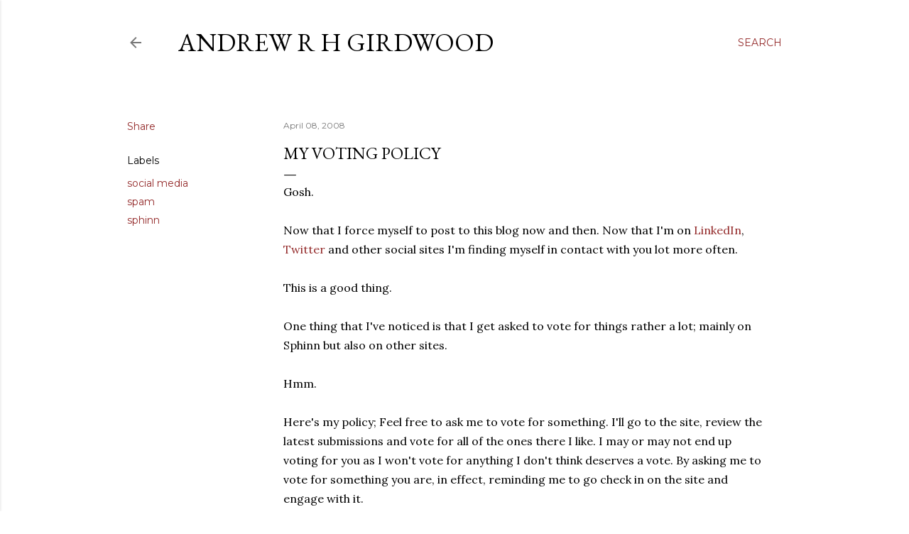

--- FILE ---
content_type: text/plain
request_url: https://www.google-analytics.com/j/collect?v=1&_v=j102&a=1306118039&t=pageview&_s=1&dl=https%3A%2F%2Fblog.arhg.net%2F2008%2F04%2Fmy-voting-policy.html&ul=en-us%40posix&dt=My%20voting%20policy&sr=1280x720&vp=1280x720&_u=IEBAAEABAAAAACAAI~&jid=276490599&gjid=2072055627&cid=1611428433.1769828649&tid=UA-121351-6&_gid=1712717694.1769828649&_r=1&_slc=1&z=477610609
body_size: -450
content:
2,cG-TMH28LLBLQ